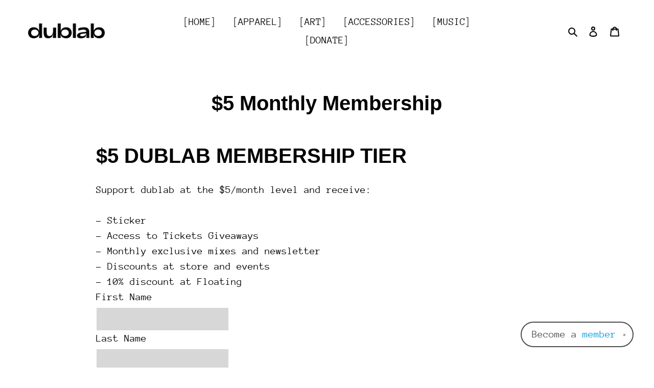

--- FILE ---
content_type: text/html; charset=UTF-8
request_url: https://withfriends.co/api/upsell.php?version=2&id=17457198
body_size: 1642
content:
{"id":"17457198","name":"dublab","segment":"RETAIL","alias":"dublab","oneLiner":"Support community driven radio","currencyCode":"USD","currencySymbol":"$","status":"Live","coverPhoto":{"url":"https:\/\/withfriends.co\/picture\/19910941\/file"},"picture":{"url":"https:\/\/withfriends.co\/picture\/23547028\/file"},"video":null,"theme":{"darkColor":"#4d4d4d","defaultColor":"#ffffff","highlightColor":"#009ce0","badgeText1":"Become a","badgeText2":"member","badgeAlignment":"RIGHT","badgeFontSize":20,"badgeInverted":false,"cornerRoundness":25},"platformPageUrl":"memberships","enableRedirectUpsell":null,"enableFAQ":false,"enableBadge":true,"enableNavigationLink":false,"enableAddToCartUpsell":false,"enableSidebarUpsell":false,"enableMemberPriceUpsell":false,"prioritizeSubscriptions":false,"includeWelcomeGiftInFirstShipment":false,"subscriptionHeading":"Subscriptions","forceStripePayments":true,"drive":null,"membershipTiers":[{"id":"20015350","order":14129,"name":"$5 Monthly Supporter","commitment":0,"commitmentRenews":false,"description":"","isSubscription":false,"shopifyProductVariantId":"gid:\/\/shopify\/ProductVariant\/41084216606763","image":{"url":"https:\/\/withfriends.co\/picture\/23578313\/file","isLegacyAspectRatio":false},"benefits":[{"name":"Small Curated Gift Box","id":"20015362"},{"name":"Keychain designed by local artist Jess Hutchison ","id":"23577980"},{"name":"Access to Ticket Giveaways, Exclusive Monthly Mixes + Quarterly Newsletter","id":"23578001"},{"name":"Free entry to our Anniversary Party","id":"23578046"},{"name":"10% discount at Living Earth events (livingearth.la)","id":"23578055"}],"redemptionBenefits":[],"welcomeGift":null,"subscriptionBenefits":[{"id":"20015362","name":"Small Curated Gift Box","delivery":"CUSTOM","deliveryFrequency":12,"deliveredToYour":"door","firstShipmentDate":"2026-02-01","isAddonOnly":false,"shippingFrequency":{"period":"MONTH"},"shippingIncluded":true,"products":[{"id":"1c849e37-c6f4-471f-b359-576dae4048f5","name":"Would you like to receive the gift with your donation?","variants":[{"description":"No thanks - I just want to donate"},{"description":"Yes please - send me the small curated gift box"}]}],"shippingEnabled":true,"pickupEnabled":false,"shippingCost":null,"popupName":"small curated gift box"}],"plans":[{"kind":"MONTHLY","price":{"amount":500},"shopifySellingPlanId":"gid:\/\/shopify\/SellingPlan\/1571717163"},{"kind":"ANNUAL","price":{"amount":6000},"shopifySellingPlanId":"gid:\/\/shopify\/SellingPlan\/1571749931"}],"discounts":[{"percentage":15,"scope":"RETAIL","disclaimer":"","code":{"platform":"SHOPIFY","hint":"5ZBAGUYLFHCCBEGRE-20015350"}}],"annualDiscount":null,"earlyAccessLine":"","birthdayCouponLine":"","guestsBenefitLine":""},{"id":"19910984","order":14089,"name":"$15 Monthly Supporter","commitment":0,"commitmentRenews":false,"description":"Includes gifts from $5 tier","isSubscription":false,"shopifyProductVariantId":"gid:\/\/shopify\/ProductVariant\/41070413185067","image":{"url":"https:\/\/withfriends.co\/picture\/26721663\/file","isLegacyAspectRatio":false},"benefits":[{"name":"Medium Curated Gift Box","id":"20001366"},{"name":"Earplugs and Keychain designed by local artist Jess Hutchison","id":"23578186"},{"name":"Access to Ticket Giveaways, Exclusive Monthly Mixes + Quarterly Newsletter","id":"23578225"},{"name":"Free entry to our Anniversary Party","id":"23578232"},{"name":"10% discount at Living Earth events (livingearth.la)","id":"23578234"},{"name":"\u201c3rd Tuesdays\u201d studio practice in dublab studio (b) \u2014 access to once-a-month signups for 1 hour slots; first come, first served!","id":"23578236"}],"redemptionBenefits":[],"welcomeGift":null,"subscriptionBenefits":[{"id":"20001366","name":"Medium Curated Gift Box","delivery":"CUSTOM","deliveryFrequency":12,"deliveredToYour":"door","firstShipmentDate":"2026-02-01","isAddonOnly":false,"shippingFrequency":{"period":"MONTH"},"shippingIncluded":true,"products":[{"id":"63eca99a-bed6-435e-bd1f-efcf03eb6048","name":"Would you like to receive the gift with your donation?","variants":[{"description":"No thanks - I just want to donate"},{"description":"Yes please - send me the medium curated gift box"}]}],"shippingEnabled":true,"pickupEnabled":false,"shippingCost":null,"popupName":"medium curated gift box"}],"plans":[{"kind":"MONTHLY","price":{"amount":1500},"shopifySellingPlanId":"gid:\/\/shopify\/SellingPlan\/1558741035"},{"kind":"ANNUAL","price":{"amount":18000},"shopifySellingPlanId":"gid:\/\/shopify\/SellingPlan\/1558773803"}],"discounts":[{"percentage":15,"scope":"RETAIL","disclaimer":"","code":{"platform":"SHOPIFY","hint":"15ZBAGUYLFHCCBEGRE-19910984"}}],"annualDiscount":null,"earlyAccessLine":"","birthdayCouponLine":"","guestsBenefitLine":""},{"id":"19911333","order":14090,"name":"$25 Monthly Supporter","commitment":0,"commitmentRenews":false,"description":"Includes $5 and $15 tier gifts.","isSubscription":false,"shopifyProductVariantId":"gid:\/\/shopify\/ProductVariant\/41070439989291","image":{"url":"https:\/\/withfriends.co\/picture\/26721666\/file","isLegacyAspectRatio":false},"benefits":[{"name":"Large Curated Gift Box","id":"20001382"},{"name":"Slipmats, Earplugs, and Keychain designed by local artist Jess Hutchison","id":"23578250"},{"name":"Access to Ticket Giveaways, Exclusive Monthly Mixes + Quarterly Newsletter","id":"23578253"},{"name":"Free entry to our Anniversary Party","id":"23578256"},{"name":"10% discount at Living Earth events (livingearth.la)","id":"23578260"},{"name":"\u201c3rd Tuesdays\u201d studio practice in dublab studio (b) \u2014 access to once-a-month signups for 1 hour slots; first come, first served!","id":"23578262"}],"redemptionBenefits":[],"welcomeGift":null,"subscriptionBenefits":[{"id":"20001382","name":"Large Curated Gift Box","delivery":"CUSTOM","deliveryFrequency":12,"deliveredToYour":"door","firstShipmentDate":"2026-02-01","isAddonOnly":false,"shippingFrequency":{"period":"MONTH"},"shippingIncluded":true,"products":[{"id":"7c41b074-0ab4-4ede-8393-b7a745711ebb","name":"Would you like to receive the gift with your donation?","variants":[{"description":"No thanks - I just want to donate"},{"description":"Yes please - send me the large curated gift box"}]}],"shippingEnabled":true,"pickupEnabled":false,"shippingCost":null,"popupName":"package of large curated gift boxes"}],"plans":[{"kind":"MONTHLY","price":{"amount":2500},"shopifySellingPlanId":"gid:\/\/shopify\/SellingPlan\/1558806571"},{"kind":"ANNUAL","price":{"amount":30000},"shopifySellingPlanId":"gid:\/\/shopify\/SellingPlan\/1558839339"}],"discounts":[{"percentage":15,"scope":"RETAIL","disclaimer":"","code":{"platform":"SHOPIFY","hint":"25ZBAGUYLFHCCBEGRE-19911333"}}],"annualDiscount":null,"earlyAccessLine":"","birthdayCouponLine":"","guestsBenefitLine":""}],"shortOneLiner":null,"oneLinerCorrected":"Support community-driven radio by becoming a dublab member","timezone":"America\/New_York"}

--- FILE ---
content_type: text/html; charset=UTF-8
request_url: https://withfriends.co/api/upsell.php?version=2&id=17457198
body_size: 1723
content:
{"id":"17457198","name":"dublab","segment":"RETAIL","alias":"dublab","oneLiner":"Support community driven radio","currencyCode":"USD","currencySymbol":"$","status":"Live","coverPhoto":{"url":"https:\/\/withfriends.co\/picture\/19910941\/file"},"picture":{"url":"https:\/\/withfriends.co\/picture\/23547028\/file"},"video":null,"theme":{"darkColor":"#4d4d4d","defaultColor":"#ffffff","highlightColor":"#009ce0","badgeText1":"Become a","badgeText2":"member","badgeAlignment":"RIGHT","badgeFontSize":20,"badgeInverted":false,"cornerRoundness":25},"platformPageUrl":"memberships","enableRedirectUpsell":null,"enableFAQ":false,"enableBadge":true,"enableNavigationLink":false,"enableAddToCartUpsell":false,"enableSidebarUpsell":false,"enableMemberPriceUpsell":false,"prioritizeSubscriptions":false,"includeWelcomeGiftInFirstShipment":false,"subscriptionHeading":"Subscriptions","forceStripePayments":true,"drive":null,"membershipTiers":[{"id":"20015350","order":14129,"name":"$5 Monthly Supporter","commitment":0,"commitmentRenews":false,"description":"","isSubscription":false,"shopifyProductVariantId":"gid:\/\/shopify\/ProductVariant\/41084216606763","image":{"url":"https:\/\/withfriends.co\/picture\/23578313\/file","isLegacyAspectRatio":false},"benefits":[{"name":"Small Curated Gift Box","id":"20015362"},{"name":"Keychain designed by local artist Jess Hutchison ","id":"23577980"},{"name":"Access to Ticket Giveaways, Exclusive Monthly Mixes + Quarterly Newsletter","id":"23578001"},{"name":"Free entry to our Anniversary Party","id":"23578046"},{"name":"10% discount at Living Earth events (livingearth.la)","id":"23578055"}],"redemptionBenefits":[],"welcomeGift":null,"subscriptionBenefits":[{"id":"20015362","name":"Small Curated Gift Box","delivery":"CUSTOM","deliveryFrequency":12,"deliveredToYour":"door","firstShipmentDate":"2026-02-01","isAddonOnly":false,"shippingFrequency":{"period":"MONTH"},"shippingIncluded":true,"products":[{"id":"1c849e37-c6f4-471f-b359-576dae4048f5","name":"Would you like to receive the gift with your donation?","variants":[{"description":"No thanks - I just want to donate"},{"description":"Yes please - send me the small curated gift box"}]}],"shippingEnabled":true,"pickupEnabled":false,"shippingCost":null,"popupName":"small curated gift box"}],"plans":[{"kind":"MONTHLY","price":{"amount":500},"shopifySellingPlanId":"gid:\/\/shopify\/SellingPlan\/1571717163"},{"kind":"ANNUAL","price":{"amount":6000},"shopifySellingPlanId":"gid:\/\/shopify\/SellingPlan\/1571749931"}],"discounts":[{"percentage":15,"scope":"RETAIL","disclaimer":"","code":{"platform":"SHOPIFY","hint":"5ZBAGUYLFHCCBEGRE-20015350"}}],"annualDiscount":null,"earlyAccessLine":"","birthdayCouponLine":"","guestsBenefitLine":""},{"id":"19910984","order":14089,"name":"$15 Monthly Supporter","commitment":0,"commitmentRenews":false,"description":"Includes gifts from $5 tier","isSubscription":false,"shopifyProductVariantId":"gid:\/\/shopify\/ProductVariant\/41070413185067","image":{"url":"https:\/\/withfriends.co\/picture\/26721663\/file","isLegacyAspectRatio":false},"benefits":[{"name":"Medium Curated Gift Box","id":"20001366"},{"name":"Earplugs and Keychain designed by local artist Jess Hutchison","id":"23578186"},{"name":"Access to Ticket Giveaways, Exclusive Monthly Mixes + Quarterly Newsletter","id":"23578225"},{"name":"Free entry to our Anniversary Party","id":"23578232"},{"name":"10% discount at Living Earth events (livingearth.la)","id":"23578234"},{"name":"\u201c3rd Tuesdays\u201d studio practice in dublab studio (b) \u2014 access to once-a-month signups for 1 hour slots; first come, first served!","id":"23578236"}],"redemptionBenefits":[],"welcomeGift":null,"subscriptionBenefits":[{"id":"20001366","name":"Medium Curated Gift Box","delivery":"CUSTOM","deliveryFrequency":12,"deliveredToYour":"door","firstShipmentDate":"2026-02-01","isAddonOnly":false,"shippingFrequency":{"period":"MONTH"},"shippingIncluded":true,"products":[{"id":"63eca99a-bed6-435e-bd1f-efcf03eb6048","name":"Would you like to receive the gift with your donation?","variants":[{"description":"No thanks - I just want to donate"},{"description":"Yes please - send me the medium curated gift box"}]}],"shippingEnabled":true,"pickupEnabled":false,"shippingCost":null,"popupName":"medium curated gift box"}],"plans":[{"kind":"MONTHLY","price":{"amount":1500},"shopifySellingPlanId":"gid:\/\/shopify\/SellingPlan\/1558741035"},{"kind":"ANNUAL","price":{"amount":18000},"shopifySellingPlanId":"gid:\/\/shopify\/SellingPlan\/1558773803"}],"discounts":[{"percentage":15,"scope":"RETAIL","disclaimer":"","code":{"platform":"SHOPIFY","hint":"15ZBAGUYLFHCCBEGRE-19910984"}}],"annualDiscount":null,"earlyAccessLine":"","birthdayCouponLine":"","guestsBenefitLine":""},{"id":"19911333","order":14090,"name":"$25 Monthly Supporter","commitment":0,"commitmentRenews":false,"description":"Includes $5 and $15 tier gifts.","isSubscription":false,"shopifyProductVariantId":"gid:\/\/shopify\/ProductVariant\/41070439989291","image":{"url":"https:\/\/withfriends.co\/picture\/26721666\/file","isLegacyAspectRatio":false},"benefits":[{"name":"Large Curated Gift Box","id":"20001382"},{"name":"Slipmats, Earplugs, and Keychain designed by local artist Jess Hutchison","id":"23578250"},{"name":"Access to Ticket Giveaways, Exclusive Monthly Mixes + Quarterly Newsletter","id":"23578253"},{"name":"Free entry to our Anniversary Party","id":"23578256"},{"name":"10% discount at Living Earth events (livingearth.la)","id":"23578260"},{"name":"\u201c3rd Tuesdays\u201d studio practice in dublab studio (b) \u2014 access to once-a-month signups for 1 hour slots; first come, first served!","id":"23578262"}],"redemptionBenefits":[],"welcomeGift":null,"subscriptionBenefits":[{"id":"20001382","name":"Large Curated Gift Box","delivery":"CUSTOM","deliveryFrequency":12,"deliveredToYour":"door","firstShipmentDate":"2026-02-01","isAddonOnly":false,"shippingFrequency":{"period":"MONTH"},"shippingIncluded":true,"products":[{"id":"7c41b074-0ab4-4ede-8393-b7a745711ebb","name":"Would you like to receive the gift with your donation?","variants":[{"description":"No thanks - I just want to donate"},{"description":"Yes please - send me the large curated gift box"}]}],"shippingEnabled":true,"pickupEnabled":false,"shippingCost":null,"popupName":"package of large curated gift boxes"}],"plans":[{"kind":"MONTHLY","price":{"amount":2500},"shopifySellingPlanId":"gid:\/\/shopify\/SellingPlan\/1558806571"},{"kind":"ANNUAL","price":{"amount":30000},"shopifySellingPlanId":"gid:\/\/shopify\/SellingPlan\/1558839339"}],"discounts":[{"percentage":15,"scope":"RETAIL","disclaimer":"","code":{"platform":"SHOPIFY","hint":"25ZBAGUYLFHCCBEGRE-19911333"}}],"annualDiscount":null,"earlyAccessLine":"","birthdayCouponLine":"","guestsBenefitLine":""}],"shortOneLiner":null,"oneLinerCorrected":"Support community-driven radio by becoming a dublab member","timezone":"America\/New_York"}

--- FILE ---
content_type: text/html; charset=UTF-8
request_url: https://withfriends.co/api/upsell.php?version=2&shop=dublab
body_size: 1642
content:
{"id":"17457198","name":"dublab","segment":"RETAIL","alias":"dublab","oneLiner":"Support community driven radio","currencyCode":"USD","currencySymbol":"$","status":"Live","coverPhoto":{"url":"https:\/\/withfriends.co\/picture\/19910941\/file"},"picture":{"url":"https:\/\/withfriends.co\/picture\/23547028\/file"},"video":null,"theme":{"darkColor":"#4d4d4d","defaultColor":"#ffffff","highlightColor":"#009ce0","badgeText1":"Become a","badgeText2":"member","badgeAlignment":"RIGHT","badgeFontSize":20,"badgeInverted":false,"cornerRoundness":25},"platformPageUrl":"memberships","enableRedirectUpsell":null,"enableFAQ":false,"enableBadge":true,"enableNavigationLink":false,"enableAddToCartUpsell":false,"enableSidebarUpsell":false,"enableMemberPriceUpsell":false,"prioritizeSubscriptions":false,"includeWelcomeGiftInFirstShipment":false,"subscriptionHeading":"Subscriptions","forceStripePayments":true,"drive":null,"membershipTiers":[{"id":"20015350","order":14129,"name":"$5 Monthly Supporter","commitment":0,"commitmentRenews":false,"description":"","isSubscription":false,"shopifyProductVariantId":"gid:\/\/shopify\/ProductVariant\/41084216606763","image":{"url":"https:\/\/withfriends.co\/picture\/23578313\/file","isLegacyAspectRatio":false},"benefits":[{"name":"Small Curated Gift Box","id":"20015362"},{"name":"Keychain designed by local artist Jess Hutchison ","id":"23577980"},{"name":"Access to Ticket Giveaways, Exclusive Monthly Mixes + Quarterly Newsletter","id":"23578001"},{"name":"Free entry to our Anniversary Party","id":"23578046"},{"name":"10% discount at Living Earth events (livingearth.la)","id":"23578055"}],"redemptionBenefits":[],"welcomeGift":null,"subscriptionBenefits":[{"id":"20015362","name":"Small Curated Gift Box","delivery":"CUSTOM","deliveryFrequency":12,"deliveredToYour":"door","firstShipmentDate":"2026-02-01","isAddonOnly":false,"shippingFrequency":{"period":"MONTH"},"shippingIncluded":true,"products":[{"id":"1c849e37-c6f4-471f-b359-576dae4048f5","name":"Would you like to receive the gift with your donation?","variants":[{"description":"No thanks - I just want to donate"},{"description":"Yes please - send me the small curated gift box"}]}],"shippingEnabled":true,"pickupEnabled":false,"shippingCost":null,"popupName":"small curated gift box"}],"plans":[{"kind":"MONTHLY","price":{"amount":500},"shopifySellingPlanId":"gid:\/\/shopify\/SellingPlan\/1571717163"},{"kind":"ANNUAL","price":{"amount":6000},"shopifySellingPlanId":"gid:\/\/shopify\/SellingPlan\/1571749931"}],"discounts":[{"percentage":15,"scope":"RETAIL","disclaimer":"","code":{"platform":"SHOPIFY","hint":"5ZBAGUYLFHCCBEGRE-20015350"}}],"annualDiscount":null,"earlyAccessLine":"","birthdayCouponLine":"","guestsBenefitLine":""},{"id":"19910984","order":14089,"name":"$15 Monthly Supporter","commitment":0,"commitmentRenews":false,"description":"Includes gifts from $5 tier","isSubscription":false,"shopifyProductVariantId":"gid:\/\/shopify\/ProductVariant\/41070413185067","image":{"url":"https:\/\/withfriends.co\/picture\/26721663\/file","isLegacyAspectRatio":false},"benefits":[{"name":"Medium Curated Gift Box","id":"20001366"},{"name":"Earplugs and Keychain designed by local artist Jess Hutchison","id":"23578186"},{"name":"Access to Ticket Giveaways, Exclusive Monthly Mixes + Quarterly Newsletter","id":"23578225"},{"name":"Free entry to our Anniversary Party","id":"23578232"},{"name":"10% discount at Living Earth events (livingearth.la)","id":"23578234"},{"name":"\u201c3rd Tuesdays\u201d studio practice in dublab studio (b) \u2014 access to once-a-month signups for 1 hour slots; first come, first served!","id":"23578236"}],"redemptionBenefits":[],"welcomeGift":null,"subscriptionBenefits":[{"id":"20001366","name":"Medium Curated Gift Box","delivery":"CUSTOM","deliveryFrequency":12,"deliveredToYour":"door","firstShipmentDate":"2026-02-01","isAddonOnly":false,"shippingFrequency":{"period":"MONTH"},"shippingIncluded":true,"products":[{"id":"63eca99a-bed6-435e-bd1f-efcf03eb6048","name":"Would you like to receive the gift with your donation?","variants":[{"description":"No thanks - I just want to donate"},{"description":"Yes please - send me the medium curated gift box"}]}],"shippingEnabled":true,"pickupEnabled":false,"shippingCost":null,"popupName":"medium curated gift box"}],"plans":[{"kind":"MONTHLY","price":{"amount":1500},"shopifySellingPlanId":"gid:\/\/shopify\/SellingPlan\/1558741035"},{"kind":"ANNUAL","price":{"amount":18000},"shopifySellingPlanId":"gid:\/\/shopify\/SellingPlan\/1558773803"}],"discounts":[{"percentage":15,"scope":"RETAIL","disclaimer":"","code":{"platform":"SHOPIFY","hint":"15ZBAGUYLFHCCBEGRE-19910984"}}],"annualDiscount":null,"earlyAccessLine":"","birthdayCouponLine":"","guestsBenefitLine":""},{"id":"19911333","order":14090,"name":"$25 Monthly Supporter","commitment":0,"commitmentRenews":false,"description":"Includes $5 and $15 tier gifts.","isSubscription":false,"shopifyProductVariantId":"gid:\/\/shopify\/ProductVariant\/41070439989291","image":{"url":"https:\/\/withfriends.co\/picture\/26721666\/file","isLegacyAspectRatio":false},"benefits":[{"name":"Large Curated Gift Box","id":"20001382"},{"name":"Slipmats, Earplugs, and Keychain designed by local artist Jess Hutchison","id":"23578250"},{"name":"Access to Ticket Giveaways, Exclusive Monthly Mixes + Quarterly Newsletter","id":"23578253"},{"name":"Free entry to our Anniversary Party","id":"23578256"},{"name":"10% discount at Living Earth events (livingearth.la)","id":"23578260"},{"name":"\u201c3rd Tuesdays\u201d studio practice in dublab studio (b) \u2014 access to once-a-month signups for 1 hour slots; first come, first served!","id":"23578262"}],"redemptionBenefits":[],"welcomeGift":null,"subscriptionBenefits":[{"id":"20001382","name":"Large Curated Gift Box","delivery":"CUSTOM","deliveryFrequency":12,"deliveredToYour":"door","firstShipmentDate":"2026-02-01","isAddonOnly":false,"shippingFrequency":{"period":"MONTH"},"shippingIncluded":true,"products":[{"id":"7c41b074-0ab4-4ede-8393-b7a745711ebb","name":"Would you like to receive the gift with your donation?","variants":[{"description":"No thanks - I just want to donate"},{"description":"Yes please - send me the large curated gift box"}]}],"shippingEnabled":true,"pickupEnabled":false,"shippingCost":null,"popupName":"package of large curated gift boxes"}],"plans":[{"kind":"MONTHLY","price":{"amount":2500},"shopifySellingPlanId":"gid:\/\/shopify\/SellingPlan\/1558806571"},{"kind":"ANNUAL","price":{"amount":30000},"shopifySellingPlanId":"gid:\/\/shopify\/SellingPlan\/1558839339"}],"discounts":[{"percentage":15,"scope":"RETAIL","disclaimer":"","code":{"platform":"SHOPIFY","hint":"25ZBAGUYLFHCCBEGRE-19911333"}}],"annualDiscount":null,"earlyAccessLine":"","birthdayCouponLine":"","guestsBenefitLine":""}],"shortOneLiner":null,"oneLinerCorrected":"Support community-driven radio by becoming a dublab member","timezone":"America\/New_York"}

--- FILE ---
content_type: text/javascript; charset=UTF-8
request_url: https://shy.elfsight.com/p/boot/?callback=__esappsPlatformBoot8542005049&shop=dublab.myshopify.com&w=c81c5e74-d68b-4e4a-b495-bbaef6dfc2a7
body_size: 1401
content:
/**/__esappsPlatformBoot8542005049({"status":1,"data":{"widgets":{"c81c5e74-d68b-4e4a-b495-bbaef6dfc2a7":{"status":1,"data":{"app":"radio-player","settings":{"widgetId":"c81c5e74-d68b-4e4a-b495-bbaef6dfc2a7","widgetOrigin":"shy.elfsight.com","trackElements":["image"],"sourceType":"radio","source":[{"link":"https:\/\/dublab.out.airtime.pro\/dublab_b","title":"DUBLAB","image":"https:\/\/files.elfsight.com\/storage\/9f87cb25-ef38-4ac6-adcb-feb2df6b3687\/1cb0a358-2783-4b94-b48a-71c94d2a8010.png"},{"link":"http:\/\/n02.radiojar.com\/64yv74qzb0quv.mp3?rj-ttl=5&rj-tok=AAABcpfWI3cAQiD4VdvC5uVjqw","title":"dublab Brazil","image":"https:\/\/files.elfsight.com\/storage\/9f87cb25-ef38-4ac6-adcb-feb2df6b3687\/1cb0a358-2783-4b94-b48a-71c94d2a8010.png"},{"link":"https:\/\/dublabbcn.out.airtime.pro\/dublabbcn_b","title":"dublab BCN","image":"https:\/\/files.elfsight.com\/storage\/9f87cb25-ef38-4ac6-adcb-feb2df6b3687\/1cb0a358-2783-4b94-b48a-71c94d2a8010.png"},{"link":"https:\/\/dublabde.out.airtime.pro\/dublabde_b","title":"dublab Germany","image":"https:\/\/files.elfsight.com\/storage\/9f87cb25-ef38-4ac6-adcb-feb2df6b3687\/1cb0a358-2783-4b94-b48a-71c94d2a8010.png"}],"coverImage":null,"reversePlaylist":false,"layout":"floating","position":"bottomCenter","widgetWidth":"400","closeButton":false,"whenToShowAgain":0,"controls":["trackControls","volume","playlist","track","seekControls","loop","shuffle","progressBar"],"playerParts":["image","author","title"],"autoplay":false,"shuffleByDefault":false,"repeatByDefault":"noRepeat","loopByDefault":false,"hidePlaylistButton":true,"showPlaylist":false,"playlistHeight":"300","messagePlaylist":"Playlist","colorScheme":"custom","backgroundType":"color","backgroundColor":"rgb(34, 34, 34)","backgroundImage":null,"backgroundImageOverlayColor":null,"textColor":"rgb(255, 255, 255)","accentColor":"#ff4734","title":null,"deactivate":false,"showElfsightLogo":false,"freeLinkUrl":null,"freeLinkAnchor":null,"playerControls":["trackControls","volume"],"existingPlayerControls":["trackControls","volume"],"hideElfsightLogo":true},"preferences":[]}}},"assets":[],"charges":{"radio-player":{"status":0,"reason":"CHARGE_NOT_ACTIVE"}}}});